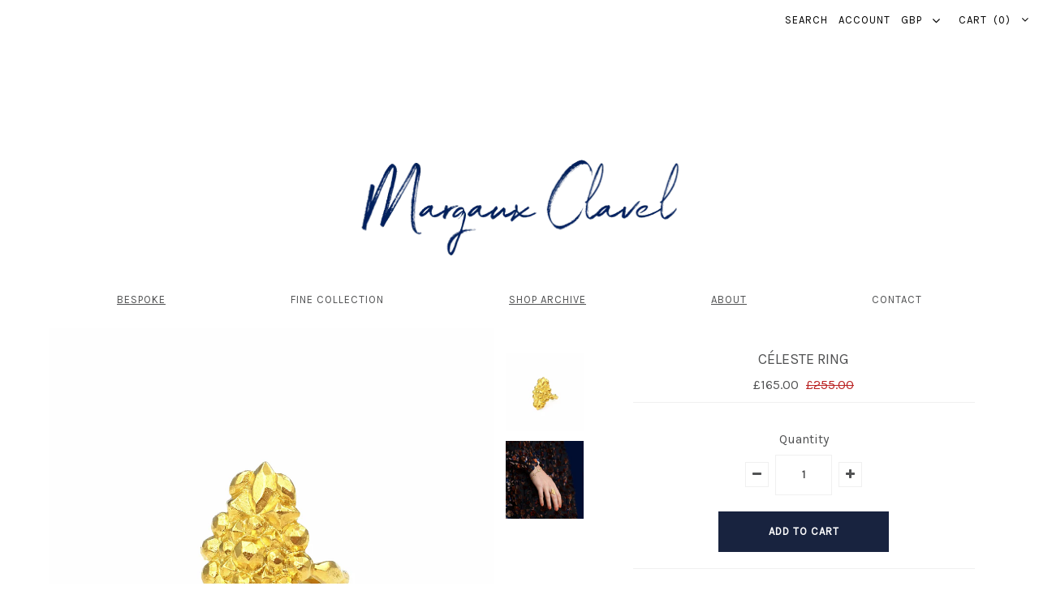

--- FILE ---
content_type: text/html; charset=utf-8
request_url: https://margauxclavel.com/products/celeste-ring
body_size: 19319
content:
<!DOCTYPE html>
<!--[if lt IE 7 ]><html class="ie ie6" lang="en"> <![endif]-->
<!--[if IE 7 ]><html class="ie ie7" lang="en"> <![endif]-->
<!--[if IE 8 ]><html class="ie ie8" lang="en"> <![endif]-->
<!--[if (gte IE 9)|!(IE)]><!--><html lang="en"> <!--<![endif]-->
<head>
  <!-- Global site tag (gtag.js) - Google Analytics -->
<script async src="https://www.googletagmanager.com/gtag/js?id=UA-140303126-1"></script>
<script>
  window.dataLayer = window.dataLayer || [];
  function gtag(){dataLayer.push(arguments);}
  gtag('js', new Date());

  gtag('config', 'UA-140303126-1');
</script>

<meta name="google-site-verification" content="d5Rwr6TVaQHAMhrjI---Yzt098a8EoFxx7wPLltRY8Y" />

  <meta charset="utf-8" />

  <!-- Basic Page Needs
================================================== -->

  <title>
    Céleste Ring &ndash; Margaux Clavel
  </title>
  
  <meta name="description" content="The Céleste Ring is the statement shield ring that will take you from day to night. Beautifully textured and tactile, its facets nicely catch the light. Its size gives it a really beautiful presence, and this drop of gold resting on your finger will feel comforting, protecting and warm. It is also very comfortable to w" />
  
  <link rel="canonical" href="https://margauxclavel.com/products/celeste-ring" />


  <!-- CSS
================================================== -->

  
  


  

  
  


  


  

  
    <link href='//fonts.googleapis.com/css?family=Karla' rel='stylesheet' type='text/css'>
  

  
  

  
  

  
  


  

  
  

  
  

  
    <link href='//fonts.googleapis.com/css?family=Nunito:300' rel='stylesheet' type='text/css'>
  

  
  

  
  

  
  

  
  

  
  

  
  

  
  

  
  
    <link href='https://fonts.googleapis.com/css?family=Work+Sans:400,300,200,100,500,700,600' rel='stylesheet' type='text/css'>
  


  

    
    



  <link href="//margauxclavel.com/cdn/shop/t/18/assets/stylesheet.css?v=134542859650055122851702335847" rel="stylesheet" type="text/css" media="all" />
  <link href="//margauxclavel.com/cdn/shop/t/18/assets/custom.css?v=159472303983674477601511638121" rel="stylesheet" type="text/css" media="all" />
  <link href="//margauxclavel.com/cdn/shop/t/18/assets/font-awesome.css?v=56740405129602268521511638108" rel="stylesheet" type="text/css" media="all" />
  <link href="//margauxclavel.com/cdn/shop/t/18/assets/queries.css?v=86896009071974731791511638122" rel="stylesheet" type="text/css" media="all" />

  <!--[if IE 8 ]><link href="//margauxclavel.com/cdn/shop/t/18/assets/ie8.css?v=95700288193283352491511638121" rel="stylesheet" type="text/css" media="all" /><![endif]-->

  <!--[if IE 7]>
<link href="//margauxclavel.com/cdn/shop/t/18/assets/font-awesome-ie7.css?v=111952797986497000111511638108" rel="stylesheet" type="text/css" media="all" />
<![endif]-->

  <!-- JS
================================================== -->


  <script type="text/javascript" src="//ajax.googleapis.com/ajax/libs/jquery/1.9.1/jquery.min.js"></script>

  <script src="//margauxclavel.com/cdn/shop/t/18/assets/theme.js?v=28615424790229070271689607203" type="text/javascript"></script>
  <script src="//margauxclavel.com/cdn/shopifycloud/storefront/assets/themes_support/option_selection-b017cd28.js" type="text/javascript"></script>
  <script src="//margauxclavel.com/cdn/shop/t/18/assets/jquery.cookie.js?v=17828251530371303061511638112" type="text/javascript"></script>
  <script src="//margauxclavel.com/cdn/shop/t/18/assets/handlebars.js?v=145461055731307658311511638110" type="text/javascript"></script>
  <script src="//margauxclavel.com/cdn/shop/t/18/assets/api.js?v=108513540937963795951511638103" type="text/javascript"></script>
  <script src="//margauxclavel.com/cdn/shop/t/18/assets/select.js?v=120738907725164342901511638118" type="text/javascript"></script>
  <script src="//margauxclavel.com/cdn/shop/t/18/assets/jquery.easing.1.3.js?v=27577153982462368941511638112" type="text/javascript"></script>
  <script src="//margauxclavel.com/cdn/shop/t/18/assets/jquery.placeholder.js?v=150477182848718828971511638113" type="text/javascript"></script>
  <script src="//margauxclavel.com/cdn/shop/t/18/assets/modernizr.custom.js?v=45854973270124725641511638114" type="text/javascript"></script>
  <script src="//margauxclavel.com/cdn/shop/t/18/assets/jquery.fancybox.js?v=24135094130148834741511638113" type="text/javascript"></script>
  <script src="//margauxclavel.com/cdn/shop/t/18/assets/jquery.mousewheel-3.0.6.pack.js?v=51647933063221024201511638113" type="text/javascript"></script>
  <script src="//margauxclavel.com/cdn/shop/t/18/assets/jquery.dlmenu.js?v=175695220458763725611511638112" type="text/javascript"></script>
  <script src="//margauxclavel.com/cdn/shop/t/18/assets/jquery.flexslider.js?v=105616106368215232771511638113" type="text/javascript"></script>
  <script src="//margauxclavel.com/cdn/shop/t/18/assets/wow.js?v=69792710777446479561511638120" type="text/javascript"></script>

  <script>
    new WOW().init();
  </script>


  
  <script src="//margauxclavel.com/cdn/shop/t/18/assets/jquery.bxslider.js?v=120978460450183920691511638112" type="text/javascript"></script>
  <script src="//margauxclavel.com/cdn/shop/t/18/assets/jquery.elevateZoom-2.5.5.min.js?v=44667287051798421191511638112" type="text/javascript"></script>
  
  


  <!--[if lt IE 9]>
<script src="//html5shim.googlecode.com/svn/trunk/html5.js"></script>
<![endif]-->

  <meta name="viewport" content="width=device-width, initial-scale=1, maximum-scale=1">

  <!-- Favicons
================================================== -->

  <link rel="shortcut icon" href="//margauxclavel.com/cdn/shop/t/18/assets/favicon.png?v=32088294364579578761598437278">

  

  <script>window.performance && window.performance.mark && window.performance.mark('shopify.content_for_header.start');</script><meta id="shopify-digital-wallet" name="shopify-digital-wallet" content="/10691170/digital_wallets/dialog">
<meta name="shopify-checkout-api-token" content="02297921b33f3f44af9e427801997323">
<meta id="in-context-paypal-metadata" data-shop-id="10691170" data-venmo-supported="false" data-environment="production" data-locale="en_US" data-paypal-v4="true" data-currency="GBP">
<link rel="alternate" type="application/json+oembed" href="https://margauxclavel.com/products/celeste-ring.oembed">
<script async="async" src="/checkouts/internal/preloads.js?locale=en-GB"></script>
<link rel="preconnect" href="https://shop.app" crossorigin="anonymous">
<script async="async" src="https://shop.app/checkouts/internal/preloads.js?locale=en-GB&shop_id=10691170" crossorigin="anonymous"></script>
<script id="apple-pay-shop-capabilities" type="application/json">{"shopId":10691170,"countryCode":"GB","currencyCode":"GBP","merchantCapabilities":["supports3DS"],"merchantId":"gid:\/\/shopify\/Shop\/10691170","merchantName":"Margaux Clavel","requiredBillingContactFields":["postalAddress","email"],"requiredShippingContactFields":["postalAddress","email"],"shippingType":"shipping","supportedNetworks":["visa","maestro","masterCard","amex","discover","elo"],"total":{"type":"pending","label":"Margaux Clavel","amount":"1.00"},"shopifyPaymentsEnabled":true,"supportsSubscriptions":true}</script>
<script id="shopify-features" type="application/json">{"accessToken":"02297921b33f3f44af9e427801997323","betas":["rich-media-storefront-analytics"],"domain":"margauxclavel.com","predictiveSearch":true,"shopId":10691170,"locale":"en"}</script>
<script>var Shopify = Shopify || {};
Shopify.shop = "wwan1.myshopify.com";
Shopify.locale = "en";
Shopify.currency = {"active":"GBP","rate":"1.0"};
Shopify.country = "GB";
Shopify.theme = {"name":"Homepage design - background picture","id":6694764573,"schema_name":null,"schema_version":null,"theme_store_id":null,"role":"main"};
Shopify.theme.handle = "null";
Shopify.theme.style = {"id":null,"handle":null};
Shopify.cdnHost = "margauxclavel.com/cdn";
Shopify.routes = Shopify.routes || {};
Shopify.routes.root = "/";</script>
<script type="module">!function(o){(o.Shopify=o.Shopify||{}).modules=!0}(window);</script>
<script>!function(o){function n(){var o=[];function n(){o.push(Array.prototype.slice.apply(arguments))}return n.q=o,n}var t=o.Shopify=o.Shopify||{};t.loadFeatures=n(),t.autoloadFeatures=n()}(window);</script>
<script>
  window.ShopifyPay = window.ShopifyPay || {};
  window.ShopifyPay.apiHost = "shop.app\/pay";
  window.ShopifyPay.redirectState = null;
</script>
<script id="shop-js-analytics" type="application/json">{"pageType":"product"}</script>
<script defer="defer" async type="module" src="//margauxclavel.com/cdn/shopifycloud/shop-js/modules/v2/client.init-shop-cart-sync_BdyHc3Nr.en.esm.js"></script>
<script defer="defer" async type="module" src="//margauxclavel.com/cdn/shopifycloud/shop-js/modules/v2/chunk.common_Daul8nwZ.esm.js"></script>
<script type="module">
  await import("//margauxclavel.com/cdn/shopifycloud/shop-js/modules/v2/client.init-shop-cart-sync_BdyHc3Nr.en.esm.js");
await import("//margauxclavel.com/cdn/shopifycloud/shop-js/modules/v2/chunk.common_Daul8nwZ.esm.js");

  window.Shopify.SignInWithShop?.initShopCartSync?.({"fedCMEnabled":true,"windoidEnabled":true});

</script>
<script>
  window.Shopify = window.Shopify || {};
  if (!window.Shopify.featureAssets) window.Shopify.featureAssets = {};
  window.Shopify.featureAssets['shop-js'] = {"shop-cart-sync":["modules/v2/client.shop-cart-sync_QYOiDySF.en.esm.js","modules/v2/chunk.common_Daul8nwZ.esm.js"],"init-fed-cm":["modules/v2/client.init-fed-cm_DchLp9rc.en.esm.js","modules/v2/chunk.common_Daul8nwZ.esm.js"],"shop-button":["modules/v2/client.shop-button_OV7bAJc5.en.esm.js","modules/v2/chunk.common_Daul8nwZ.esm.js"],"init-windoid":["modules/v2/client.init-windoid_DwxFKQ8e.en.esm.js","modules/v2/chunk.common_Daul8nwZ.esm.js"],"shop-cash-offers":["modules/v2/client.shop-cash-offers_DWtL6Bq3.en.esm.js","modules/v2/chunk.common_Daul8nwZ.esm.js","modules/v2/chunk.modal_CQq8HTM6.esm.js"],"shop-toast-manager":["modules/v2/client.shop-toast-manager_CX9r1SjA.en.esm.js","modules/v2/chunk.common_Daul8nwZ.esm.js"],"init-shop-email-lookup-coordinator":["modules/v2/client.init-shop-email-lookup-coordinator_UhKnw74l.en.esm.js","modules/v2/chunk.common_Daul8nwZ.esm.js"],"pay-button":["modules/v2/client.pay-button_DzxNnLDY.en.esm.js","modules/v2/chunk.common_Daul8nwZ.esm.js"],"avatar":["modules/v2/client.avatar_BTnouDA3.en.esm.js"],"init-shop-cart-sync":["modules/v2/client.init-shop-cart-sync_BdyHc3Nr.en.esm.js","modules/v2/chunk.common_Daul8nwZ.esm.js"],"shop-login-button":["modules/v2/client.shop-login-button_D8B466_1.en.esm.js","modules/v2/chunk.common_Daul8nwZ.esm.js","modules/v2/chunk.modal_CQq8HTM6.esm.js"],"init-customer-accounts-sign-up":["modules/v2/client.init-customer-accounts-sign-up_C8fpPm4i.en.esm.js","modules/v2/client.shop-login-button_D8B466_1.en.esm.js","modules/v2/chunk.common_Daul8nwZ.esm.js","modules/v2/chunk.modal_CQq8HTM6.esm.js"],"init-shop-for-new-customer-accounts":["modules/v2/client.init-shop-for-new-customer-accounts_CVTO0Ztu.en.esm.js","modules/v2/client.shop-login-button_D8B466_1.en.esm.js","modules/v2/chunk.common_Daul8nwZ.esm.js","modules/v2/chunk.modal_CQq8HTM6.esm.js"],"init-customer-accounts":["modules/v2/client.init-customer-accounts_dRgKMfrE.en.esm.js","modules/v2/client.shop-login-button_D8B466_1.en.esm.js","modules/v2/chunk.common_Daul8nwZ.esm.js","modules/v2/chunk.modal_CQq8HTM6.esm.js"],"shop-follow-button":["modules/v2/client.shop-follow-button_CkZpjEct.en.esm.js","modules/v2/chunk.common_Daul8nwZ.esm.js","modules/v2/chunk.modal_CQq8HTM6.esm.js"],"lead-capture":["modules/v2/client.lead-capture_BntHBhfp.en.esm.js","modules/v2/chunk.common_Daul8nwZ.esm.js","modules/v2/chunk.modal_CQq8HTM6.esm.js"],"checkout-modal":["modules/v2/client.checkout-modal_CfxcYbTm.en.esm.js","modules/v2/chunk.common_Daul8nwZ.esm.js","modules/v2/chunk.modal_CQq8HTM6.esm.js"],"shop-login":["modules/v2/client.shop-login_Da4GZ2H6.en.esm.js","modules/v2/chunk.common_Daul8nwZ.esm.js","modules/v2/chunk.modal_CQq8HTM6.esm.js"],"payment-terms":["modules/v2/client.payment-terms_MV4M3zvL.en.esm.js","modules/v2/chunk.common_Daul8nwZ.esm.js","modules/v2/chunk.modal_CQq8HTM6.esm.js"]};
</script>
<script id="__st">var __st={"a":10691170,"offset":0,"reqid":"d3a5af71-9774-4ea6-a115-f7a1115c20de-1769025794","pageurl":"margauxclavel.com\/products\/celeste-ring","u":"2baa5fff7804","p":"product","rtyp":"product","rid":313514065949};</script>
<script>window.ShopifyPaypalV4VisibilityTracking = true;</script>
<script id="captcha-bootstrap">!function(){'use strict';const t='contact',e='account',n='new_comment',o=[[t,t],['blogs',n],['comments',n],[t,'customer']],c=[[e,'customer_login'],[e,'guest_login'],[e,'recover_customer_password'],[e,'create_customer']],r=t=>t.map((([t,e])=>`form[action*='/${t}']:not([data-nocaptcha='true']) input[name='form_type'][value='${e}']`)).join(','),a=t=>()=>t?[...document.querySelectorAll(t)].map((t=>t.form)):[];function s(){const t=[...o],e=r(t);return a(e)}const i='password',u='form_key',d=['recaptcha-v3-token','g-recaptcha-response','h-captcha-response',i],f=()=>{try{return window.sessionStorage}catch{return}},m='__shopify_v',_=t=>t.elements[u];function p(t,e,n=!1){try{const o=window.sessionStorage,c=JSON.parse(o.getItem(e)),{data:r}=function(t){const{data:e,action:n}=t;return t[m]||n?{data:e,action:n}:{data:t,action:n}}(c);for(const[e,n]of Object.entries(r))t.elements[e]&&(t.elements[e].value=n);n&&o.removeItem(e)}catch(o){console.error('form repopulation failed',{error:o})}}const l='form_type',E='cptcha';function T(t){t.dataset[E]=!0}const w=window,h=w.document,L='Shopify',v='ce_forms',y='captcha';let A=!1;((t,e)=>{const n=(g='f06e6c50-85a8-45c8-87d0-21a2b65856fe',I='https://cdn.shopify.com/shopifycloud/storefront-forms-hcaptcha/ce_storefront_forms_captcha_hcaptcha.v1.5.2.iife.js',D={infoText:'Protected by hCaptcha',privacyText:'Privacy',termsText:'Terms'},(t,e,n)=>{const o=w[L][v],c=o.bindForm;if(c)return c(t,g,e,D).then(n);var r;o.q.push([[t,g,e,D],n]),r=I,A||(h.body.append(Object.assign(h.createElement('script'),{id:'captcha-provider',async:!0,src:r})),A=!0)});var g,I,D;w[L]=w[L]||{},w[L][v]=w[L][v]||{},w[L][v].q=[],w[L][y]=w[L][y]||{},w[L][y].protect=function(t,e){n(t,void 0,e),T(t)},Object.freeze(w[L][y]),function(t,e,n,w,h,L){const[v,y,A,g]=function(t,e,n){const i=e?o:[],u=t?c:[],d=[...i,...u],f=r(d),m=r(i),_=r(d.filter((([t,e])=>n.includes(e))));return[a(f),a(m),a(_),s()]}(w,h,L),I=t=>{const e=t.target;return e instanceof HTMLFormElement?e:e&&e.form},D=t=>v().includes(t);t.addEventListener('submit',(t=>{const e=I(t);if(!e)return;const n=D(e)&&!e.dataset.hcaptchaBound&&!e.dataset.recaptchaBound,o=_(e),c=g().includes(e)&&(!o||!o.value);(n||c)&&t.preventDefault(),c&&!n&&(function(t){try{if(!f())return;!function(t){const e=f();if(!e)return;const n=_(t);if(!n)return;const o=n.value;o&&e.removeItem(o)}(t);const e=Array.from(Array(32),(()=>Math.random().toString(36)[2])).join('');!function(t,e){_(t)||t.append(Object.assign(document.createElement('input'),{type:'hidden',name:u})),t.elements[u].value=e}(t,e),function(t,e){const n=f();if(!n)return;const o=[...t.querySelectorAll(`input[type='${i}']`)].map((({name:t})=>t)),c=[...d,...o],r={};for(const[a,s]of new FormData(t).entries())c.includes(a)||(r[a]=s);n.setItem(e,JSON.stringify({[m]:1,action:t.action,data:r}))}(t,e)}catch(e){console.error('failed to persist form',e)}}(e),e.submit())}));const S=(t,e)=>{t&&!t.dataset[E]&&(n(t,e.some((e=>e===t))),T(t))};for(const o of['focusin','change'])t.addEventListener(o,(t=>{const e=I(t);D(e)&&S(e,y())}));const B=e.get('form_key'),M=e.get(l),P=B&&M;t.addEventListener('DOMContentLoaded',(()=>{const t=y();if(P)for(const e of t)e.elements[l].value===M&&p(e,B);[...new Set([...A(),...v().filter((t=>'true'===t.dataset.shopifyCaptcha))])].forEach((e=>S(e,t)))}))}(h,new URLSearchParams(w.location.search),n,t,e,['guest_login'])})(!0,!0)}();</script>
<script integrity="sha256-4kQ18oKyAcykRKYeNunJcIwy7WH5gtpwJnB7kiuLZ1E=" data-source-attribution="shopify.loadfeatures" defer="defer" src="//margauxclavel.com/cdn/shopifycloud/storefront/assets/storefront/load_feature-a0a9edcb.js" crossorigin="anonymous"></script>
<script crossorigin="anonymous" defer="defer" src="//margauxclavel.com/cdn/shopifycloud/storefront/assets/shopify_pay/storefront-65b4c6d7.js?v=20250812"></script>
<script data-source-attribution="shopify.dynamic_checkout.dynamic.init">var Shopify=Shopify||{};Shopify.PaymentButton=Shopify.PaymentButton||{isStorefrontPortableWallets:!0,init:function(){window.Shopify.PaymentButton.init=function(){};var t=document.createElement("script");t.src="https://margauxclavel.com/cdn/shopifycloud/portable-wallets/latest/portable-wallets.en.js",t.type="module",document.head.appendChild(t)}};
</script>
<script data-source-attribution="shopify.dynamic_checkout.buyer_consent">
  function portableWalletsHideBuyerConsent(e){var t=document.getElementById("shopify-buyer-consent"),n=document.getElementById("shopify-subscription-policy-button");t&&n&&(t.classList.add("hidden"),t.setAttribute("aria-hidden","true"),n.removeEventListener("click",e))}function portableWalletsShowBuyerConsent(e){var t=document.getElementById("shopify-buyer-consent"),n=document.getElementById("shopify-subscription-policy-button");t&&n&&(t.classList.remove("hidden"),t.removeAttribute("aria-hidden"),n.addEventListener("click",e))}window.Shopify?.PaymentButton&&(window.Shopify.PaymentButton.hideBuyerConsent=portableWalletsHideBuyerConsent,window.Shopify.PaymentButton.showBuyerConsent=portableWalletsShowBuyerConsent);
</script>
<script data-source-attribution="shopify.dynamic_checkout.cart.bootstrap">document.addEventListener("DOMContentLoaded",(function(){function t(){return document.querySelector("shopify-accelerated-checkout-cart, shopify-accelerated-checkout")}if(t())Shopify.PaymentButton.init();else{new MutationObserver((function(e,n){t()&&(Shopify.PaymentButton.init(),n.disconnect())})).observe(document.body,{childList:!0,subtree:!0})}}));
</script>
<link id="shopify-accelerated-checkout-styles" rel="stylesheet" media="screen" href="https://margauxclavel.com/cdn/shopifycloud/portable-wallets/latest/accelerated-checkout-backwards-compat.css" crossorigin="anonymous">
<style id="shopify-accelerated-checkout-cart">
        #shopify-buyer-consent {
  margin-top: 1em;
  display: inline-block;
  width: 100%;
}

#shopify-buyer-consent.hidden {
  display: none;
}

#shopify-subscription-policy-button {
  background: none;
  border: none;
  padding: 0;
  text-decoration: underline;
  font-size: inherit;
  cursor: pointer;
}

#shopify-subscription-policy-button::before {
  box-shadow: none;
}

      </style>

<script>window.performance && window.performance.mark && window.performance.mark('shopify.content_for_header.end');</script>


  

  <script type="text/javascript">
    $(window).load(function() {
      $('.prod-image').matchHeight();

    });
  </script>

  <link rel="next" href="/next"/>
  <link rel="prev" href="/prev"/>

<link href="https://monorail-edge.shopifysvc.com" rel="dns-prefetch">
<script>(function(){if ("sendBeacon" in navigator && "performance" in window) {try {var session_token_from_headers = performance.getEntriesByType('navigation')[0].serverTiming.find(x => x.name == '_s').description;} catch {var session_token_from_headers = undefined;}var session_cookie_matches = document.cookie.match(/_shopify_s=([^;]*)/);var session_token_from_cookie = session_cookie_matches && session_cookie_matches.length === 2 ? session_cookie_matches[1] : "";var session_token = session_token_from_headers || session_token_from_cookie || "";function handle_abandonment_event(e) {var entries = performance.getEntries().filter(function(entry) {return /monorail-edge.shopifysvc.com/.test(entry.name);});if (!window.abandonment_tracked && entries.length === 0) {window.abandonment_tracked = true;var currentMs = Date.now();var navigation_start = performance.timing.navigationStart;var payload = {shop_id: 10691170,url: window.location.href,navigation_start,duration: currentMs - navigation_start,session_token,page_type: "product"};window.navigator.sendBeacon("https://monorail-edge.shopifysvc.com/v1/produce", JSON.stringify({schema_id: "online_store_buyer_site_abandonment/1.1",payload: payload,metadata: {event_created_at_ms: currentMs,event_sent_at_ms: currentMs}}));}}window.addEventListener('pagehide', handle_abandonment_event);}}());</script>
<script id="web-pixels-manager-setup">(function e(e,d,r,n,o){if(void 0===o&&(o={}),!Boolean(null===(a=null===(i=window.Shopify)||void 0===i?void 0:i.analytics)||void 0===a?void 0:a.replayQueue)){var i,a;window.Shopify=window.Shopify||{};var t=window.Shopify;t.analytics=t.analytics||{};var s=t.analytics;s.replayQueue=[],s.publish=function(e,d,r){return s.replayQueue.push([e,d,r]),!0};try{self.performance.mark("wpm:start")}catch(e){}var l=function(){var e={modern:/Edge?\/(1{2}[4-9]|1[2-9]\d|[2-9]\d{2}|\d{4,})\.\d+(\.\d+|)|Firefox\/(1{2}[4-9]|1[2-9]\d|[2-9]\d{2}|\d{4,})\.\d+(\.\d+|)|Chrom(ium|e)\/(9{2}|\d{3,})\.\d+(\.\d+|)|(Maci|X1{2}).+ Version\/(15\.\d+|(1[6-9]|[2-9]\d|\d{3,})\.\d+)([,.]\d+|)( \(\w+\)|)( Mobile\/\w+|) Safari\/|Chrome.+OPR\/(9{2}|\d{3,})\.\d+\.\d+|(CPU[ +]OS|iPhone[ +]OS|CPU[ +]iPhone|CPU IPhone OS|CPU iPad OS)[ +]+(15[._]\d+|(1[6-9]|[2-9]\d|\d{3,})[._]\d+)([._]\d+|)|Android:?[ /-](13[3-9]|1[4-9]\d|[2-9]\d{2}|\d{4,})(\.\d+|)(\.\d+|)|Android.+Firefox\/(13[5-9]|1[4-9]\d|[2-9]\d{2}|\d{4,})\.\d+(\.\d+|)|Android.+Chrom(ium|e)\/(13[3-9]|1[4-9]\d|[2-9]\d{2}|\d{4,})\.\d+(\.\d+|)|SamsungBrowser\/([2-9]\d|\d{3,})\.\d+/,legacy:/Edge?\/(1[6-9]|[2-9]\d|\d{3,})\.\d+(\.\d+|)|Firefox\/(5[4-9]|[6-9]\d|\d{3,})\.\d+(\.\d+|)|Chrom(ium|e)\/(5[1-9]|[6-9]\d|\d{3,})\.\d+(\.\d+|)([\d.]+$|.*Safari\/(?![\d.]+ Edge\/[\d.]+$))|(Maci|X1{2}).+ Version\/(10\.\d+|(1[1-9]|[2-9]\d|\d{3,})\.\d+)([,.]\d+|)( \(\w+\)|)( Mobile\/\w+|) Safari\/|Chrome.+OPR\/(3[89]|[4-9]\d|\d{3,})\.\d+\.\d+|(CPU[ +]OS|iPhone[ +]OS|CPU[ +]iPhone|CPU IPhone OS|CPU iPad OS)[ +]+(10[._]\d+|(1[1-9]|[2-9]\d|\d{3,})[._]\d+)([._]\d+|)|Android:?[ /-](13[3-9]|1[4-9]\d|[2-9]\d{2}|\d{4,})(\.\d+|)(\.\d+|)|Mobile Safari.+OPR\/([89]\d|\d{3,})\.\d+\.\d+|Android.+Firefox\/(13[5-9]|1[4-9]\d|[2-9]\d{2}|\d{4,})\.\d+(\.\d+|)|Android.+Chrom(ium|e)\/(13[3-9]|1[4-9]\d|[2-9]\d{2}|\d{4,})\.\d+(\.\d+|)|Android.+(UC? ?Browser|UCWEB|U3)[ /]?(15\.([5-9]|\d{2,})|(1[6-9]|[2-9]\d|\d{3,})\.\d+)\.\d+|SamsungBrowser\/(5\.\d+|([6-9]|\d{2,})\.\d+)|Android.+MQ{2}Browser\/(14(\.(9|\d{2,})|)|(1[5-9]|[2-9]\d|\d{3,})(\.\d+|))(\.\d+|)|K[Aa][Ii]OS\/(3\.\d+|([4-9]|\d{2,})\.\d+)(\.\d+|)/},d=e.modern,r=e.legacy,n=navigator.userAgent;return n.match(d)?"modern":n.match(r)?"legacy":"unknown"}(),u="modern"===l?"modern":"legacy",c=(null!=n?n:{modern:"",legacy:""})[u],f=function(e){return[e.baseUrl,"/wpm","/b",e.hashVersion,"modern"===e.buildTarget?"m":"l",".js"].join("")}({baseUrl:d,hashVersion:r,buildTarget:u}),m=function(e){var d=e.version,r=e.bundleTarget,n=e.surface,o=e.pageUrl,i=e.monorailEndpoint;return{emit:function(e){var a=e.status,t=e.errorMsg,s=(new Date).getTime(),l=JSON.stringify({metadata:{event_sent_at_ms:s},events:[{schema_id:"web_pixels_manager_load/3.1",payload:{version:d,bundle_target:r,page_url:o,status:a,surface:n,error_msg:t},metadata:{event_created_at_ms:s}}]});if(!i)return console&&console.warn&&console.warn("[Web Pixels Manager] No Monorail endpoint provided, skipping logging."),!1;try{return self.navigator.sendBeacon.bind(self.navigator)(i,l)}catch(e){}var u=new XMLHttpRequest;try{return u.open("POST",i,!0),u.setRequestHeader("Content-Type","text/plain"),u.send(l),!0}catch(e){return console&&console.warn&&console.warn("[Web Pixels Manager] Got an unhandled error while logging to Monorail."),!1}}}}({version:r,bundleTarget:l,surface:e.surface,pageUrl:self.location.href,monorailEndpoint:e.monorailEndpoint});try{o.browserTarget=l,function(e){var d=e.src,r=e.async,n=void 0===r||r,o=e.onload,i=e.onerror,a=e.sri,t=e.scriptDataAttributes,s=void 0===t?{}:t,l=document.createElement("script"),u=document.querySelector("head"),c=document.querySelector("body");if(l.async=n,l.src=d,a&&(l.integrity=a,l.crossOrigin="anonymous"),s)for(var f in s)if(Object.prototype.hasOwnProperty.call(s,f))try{l.dataset[f]=s[f]}catch(e){}if(o&&l.addEventListener("load",o),i&&l.addEventListener("error",i),u)u.appendChild(l);else{if(!c)throw new Error("Did not find a head or body element to append the script");c.appendChild(l)}}({src:f,async:!0,onload:function(){if(!function(){var e,d;return Boolean(null===(d=null===(e=window.Shopify)||void 0===e?void 0:e.analytics)||void 0===d?void 0:d.initialized)}()){var d=window.webPixelsManager.init(e)||void 0;if(d){var r=window.Shopify.analytics;r.replayQueue.forEach((function(e){var r=e[0],n=e[1],o=e[2];d.publishCustomEvent(r,n,o)})),r.replayQueue=[],r.publish=d.publishCustomEvent,r.visitor=d.visitor,r.initialized=!0}}},onerror:function(){return m.emit({status:"failed",errorMsg:"".concat(f," has failed to load")})},sri:function(e){var d=/^sha384-[A-Za-z0-9+/=]+$/;return"string"==typeof e&&d.test(e)}(c)?c:"",scriptDataAttributes:o}),m.emit({status:"loading"})}catch(e){m.emit({status:"failed",errorMsg:(null==e?void 0:e.message)||"Unknown error"})}}})({shopId: 10691170,storefrontBaseUrl: "https://margauxclavel.com",extensionsBaseUrl: "https://extensions.shopifycdn.com/cdn/shopifycloud/web-pixels-manager",monorailEndpoint: "https://monorail-edge.shopifysvc.com/unstable/produce_batch",surface: "storefront-renderer",enabledBetaFlags: ["2dca8a86"],webPixelsConfigList: [{"id":"165412966","configuration":"{\"pixel_id\":\"773007803632694\",\"pixel_type\":\"facebook_pixel\",\"metaapp_system_user_token\":\"-\"}","eventPayloadVersion":"v1","runtimeContext":"OPEN","scriptVersion":"ca16bc87fe92b6042fbaa3acc2fbdaa6","type":"APP","apiClientId":2329312,"privacyPurposes":["ANALYTICS","MARKETING","SALE_OF_DATA"],"dataSharingAdjustments":{"protectedCustomerApprovalScopes":["read_customer_address","read_customer_email","read_customer_name","read_customer_personal_data","read_customer_phone"]}},{"id":"shopify-app-pixel","configuration":"{}","eventPayloadVersion":"v1","runtimeContext":"STRICT","scriptVersion":"0450","apiClientId":"shopify-pixel","type":"APP","privacyPurposes":["ANALYTICS","MARKETING"]},{"id":"shopify-custom-pixel","eventPayloadVersion":"v1","runtimeContext":"LAX","scriptVersion":"0450","apiClientId":"shopify-pixel","type":"CUSTOM","privacyPurposes":["ANALYTICS","MARKETING"]}],isMerchantRequest: false,initData: {"shop":{"name":"Margaux Clavel","paymentSettings":{"currencyCode":"GBP"},"myshopifyDomain":"wwan1.myshopify.com","countryCode":"GB","storefrontUrl":"https:\/\/margauxclavel.com"},"customer":null,"cart":null,"checkout":null,"productVariants":[{"price":{"amount":165.0,"currencyCode":"GBP"},"product":{"title":"Céleste Ring","vendor":"wwan1","id":"313514065949","untranslatedTitle":"Céleste Ring","url":"\/products\/celeste-ring","type":"ring"},"id":"4675686334493","image":{"src":"\/\/margauxclavel.com\/cdn\/shop\/products\/Celeste_Ring.jpg?v=1511795123"},"sku":"","title":"Default Title","untranslatedTitle":"Default Title"}],"purchasingCompany":null},},"https://margauxclavel.com/cdn","fcfee988w5aeb613cpc8e4bc33m6693e112",{"modern":"","legacy":""},{"shopId":"10691170","storefrontBaseUrl":"https:\/\/margauxclavel.com","extensionBaseUrl":"https:\/\/extensions.shopifycdn.com\/cdn\/shopifycloud\/web-pixels-manager","surface":"storefront-renderer","enabledBetaFlags":"[\"2dca8a86\"]","isMerchantRequest":"false","hashVersion":"fcfee988w5aeb613cpc8e4bc33m6693e112","publish":"custom","events":"[[\"page_viewed\",{}],[\"product_viewed\",{\"productVariant\":{\"price\":{\"amount\":165.0,\"currencyCode\":\"GBP\"},\"product\":{\"title\":\"Céleste Ring\",\"vendor\":\"wwan1\",\"id\":\"313514065949\",\"untranslatedTitle\":\"Céleste Ring\",\"url\":\"\/products\/celeste-ring\",\"type\":\"ring\"},\"id\":\"4675686334493\",\"image\":{\"src\":\"\/\/margauxclavel.com\/cdn\/shop\/products\/Celeste_Ring.jpg?v=1511795123\"},\"sku\":\"\",\"title\":\"Default Title\",\"untranslatedTitle\":\"Default Title\"}}]]"});</script><script>
  window.ShopifyAnalytics = window.ShopifyAnalytics || {};
  window.ShopifyAnalytics.meta = window.ShopifyAnalytics.meta || {};
  window.ShopifyAnalytics.meta.currency = 'GBP';
  var meta = {"product":{"id":313514065949,"gid":"gid:\/\/shopify\/Product\/313514065949","vendor":"wwan1","type":"ring","handle":"celeste-ring","variants":[{"id":4675686334493,"price":16500,"name":"Céleste Ring","public_title":null,"sku":""}],"remote":false},"page":{"pageType":"product","resourceType":"product","resourceId":313514065949,"requestId":"d3a5af71-9774-4ea6-a115-f7a1115c20de-1769025794"}};
  for (var attr in meta) {
    window.ShopifyAnalytics.meta[attr] = meta[attr];
  }
</script>
<script class="analytics">
  (function () {
    var customDocumentWrite = function(content) {
      var jquery = null;

      if (window.jQuery) {
        jquery = window.jQuery;
      } else if (window.Checkout && window.Checkout.$) {
        jquery = window.Checkout.$;
      }

      if (jquery) {
        jquery('body').append(content);
      }
    };

    var hasLoggedConversion = function(token) {
      if (token) {
        return document.cookie.indexOf('loggedConversion=' + token) !== -1;
      }
      return false;
    }

    var setCookieIfConversion = function(token) {
      if (token) {
        var twoMonthsFromNow = new Date(Date.now());
        twoMonthsFromNow.setMonth(twoMonthsFromNow.getMonth() + 2);

        document.cookie = 'loggedConversion=' + token + '; expires=' + twoMonthsFromNow;
      }
    }

    var trekkie = window.ShopifyAnalytics.lib = window.trekkie = window.trekkie || [];
    if (trekkie.integrations) {
      return;
    }
    trekkie.methods = [
      'identify',
      'page',
      'ready',
      'track',
      'trackForm',
      'trackLink'
    ];
    trekkie.factory = function(method) {
      return function() {
        var args = Array.prototype.slice.call(arguments);
        args.unshift(method);
        trekkie.push(args);
        return trekkie;
      };
    };
    for (var i = 0; i < trekkie.methods.length; i++) {
      var key = trekkie.methods[i];
      trekkie[key] = trekkie.factory(key);
    }
    trekkie.load = function(config) {
      trekkie.config = config || {};
      trekkie.config.initialDocumentCookie = document.cookie;
      var first = document.getElementsByTagName('script')[0];
      var script = document.createElement('script');
      script.type = 'text/javascript';
      script.onerror = function(e) {
        var scriptFallback = document.createElement('script');
        scriptFallback.type = 'text/javascript';
        scriptFallback.onerror = function(error) {
                var Monorail = {
      produce: function produce(monorailDomain, schemaId, payload) {
        var currentMs = new Date().getTime();
        var event = {
          schema_id: schemaId,
          payload: payload,
          metadata: {
            event_created_at_ms: currentMs,
            event_sent_at_ms: currentMs
          }
        };
        return Monorail.sendRequest("https://" + monorailDomain + "/v1/produce", JSON.stringify(event));
      },
      sendRequest: function sendRequest(endpointUrl, payload) {
        // Try the sendBeacon API
        if (window && window.navigator && typeof window.navigator.sendBeacon === 'function' && typeof window.Blob === 'function' && !Monorail.isIos12()) {
          var blobData = new window.Blob([payload], {
            type: 'text/plain'
          });

          if (window.navigator.sendBeacon(endpointUrl, blobData)) {
            return true;
          } // sendBeacon was not successful

        } // XHR beacon

        var xhr = new XMLHttpRequest();

        try {
          xhr.open('POST', endpointUrl);
          xhr.setRequestHeader('Content-Type', 'text/plain');
          xhr.send(payload);
        } catch (e) {
          console.log(e);
        }

        return false;
      },
      isIos12: function isIos12() {
        return window.navigator.userAgent.lastIndexOf('iPhone; CPU iPhone OS 12_') !== -1 || window.navigator.userAgent.lastIndexOf('iPad; CPU OS 12_') !== -1;
      }
    };
    Monorail.produce('monorail-edge.shopifysvc.com',
      'trekkie_storefront_load_errors/1.1',
      {shop_id: 10691170,
      theme_id: 6694764573,
      app_name: "storefront",
      context_url: window.location.href,
      source_url: "//margauxclavel.com/cdn/s/trekkie.storefront.cd680fe47e6c39ca5d5df5f0a32d569bc48c0f27.min.js"});

        };
        scriptFallback.async = true;
        scriptFallback.src = '//margauxclavel.com/cdn/s/trekkie.storefront.cd680fe47e6c39ca5d5df5f0a32d569bc48c0f27.min.js';
        first.parentNode.insertBefore(scriptFallback, first);
      };
      script.async = true;
      script.src = '//margauxclavel.com/cdn/s/trekkie.storefront.cd680fe47e6c39ca5d5df5f0a32d569bc48c0f27.min.js';
      first.parentNode.insertBefore(script, first);
    };
    trekkie.load(
      {"Trekkie":{"appName":"storefront","development":false,"defaultAttributes":{"shopId":10691170,"isMerchantRequest":null,"themeId":6694764573,"themeCityHash":"5893702390962194855","contentLanguage":"en","currency":"GBP","eventMetadataId":"9951ac20-9ec7-4865-9527-245ddc7c3839"},"isServerSideCookieWritingEnabled":true,"monorailRegion":"shop_domain","enabledBetaFlags":["65f19447"]},"Session Attribution":{},"S2S":{"facebookCapiEnabled":true,"source":"trekkie-storefront-renderer","apiClientId":580111}}
    );

    var loaded = false;
    trekkie.ready(function() {
      if (loaded) return;
      loaded = true;

      window.ShopifyAnalytics.lib = window.trekkie;

      var originalDocumentWrite = document.write;
      document.write = customDocumentWrite;
      try { window.ShopifyAnalytics.merchantGoogleAnalytics.call(this); } catch(error) {};
      document.write = originalDocumentWrite;

      window.ShopifyAnalytics.lib.page(null,{"pageType":"product","resourceType":"product","resourceId":313514065949,"requestId":"d3a5af71-9774-4ea6-a115-f7a1115c20de-1769025794","shopifyEmitted":true});

      var match = window.location.pathname.match(/checkouts\/(.+)\/(thank_you|post_purchase)/)
      var token = match? match[1]: undefined;
      if (!hasLoggedConversion(token)) {
        setCookieIfConversion(token);
        window.ShopifyAnalytics.lib.track("Viewed Product",{"currency":"GBP","variantId":4675686334493,"productId":313514065949,"productGid":"gid:\/\/shopify\/Product\/313514065949","name":"Céleste Ring","price":"165.00","sku":"","brand":"wwan1","variant":null,"category":"ring","nonInteraction":true,"remote":false},undefined,undefined,{"shopifyEmitted":true});
      window.ShopifyAnalytics.lib.track("monorail:\/\/trekkie_storefront_viewed_product\/1.1",{"currency":"GBP","variantId":4675686334493,"productId":313514065949,"productGid":"gid:\/\/shopify\/Product\/313514065949","name":"Céleste Ring","price":"165.00","sku":"","brand":"wwan1","variant":null,"category":"ring","nonInteraction":true,"remote":false,"referer":"https:\/\/margauxclavel.com\/products\/celeste-ring"});
      }
    });


        var eventsListenerScript = document.createElement('script');
        eventsListenerScript.async = true;
        eventsListenerScript.src = "//margauxclavel.com/cdn/shopifycloud/storefront/assets/shop_events_listener-3da45d37.js";
        document.getElementsByTagName('head')[0].appendChild(eventsListenerScript);

})();</script>
<script
  defer
  src="https://margauxclavel.com/cdn/shopifycloud/perf-kit/shopify-perf-kit-3.0.4.min.js"
  data-application="storefront-renderer"
  data-shop-id="10691170"
  data-render-region="gcp-us-east1"
  data-page-type="product"
  data-theme-instance-id="6694764573"
  data-theme-name=""
  data-theme-version=""
  data-monorail-region="shop_domain"
  data-resource-timing-sampling-rate="10"
  data-shs="true"
  data-shs-beacon="true"
  data-shs-export-with-fetch="true"
  data-shs-logs-sample-rate="1"
  data-shs-beacon-endpoint="https://margauxclavel.com/api/collect"
></script>
</head>


<body class="gridlock  product">

  <div id="dl-menu" class="dl-menuwrapper">
    <button class="dl-trigger"><i class="icon-align-justify"></i></button>
    <ul class="dl-menu">

      
      <li >
        <a href="/pages/bespoke" title="">Bespoke</a>
        
        
        <ul class="dl-submenu">
          
          <li><a href="/pages/bespoke">The Bespoke Journey</a>

            
            

          </li>
          
          <li><a href="/pages/testimonials">Testimonials</a>

            
            

          </li>
          
        </ul>
        
      </li>
      
      <li >
        <a href="/pages/fine-collection" title="">Fine Collection</a>
        
        
      </li>
      
      <li >
        <a href="#" title="">Shop Archive</a>
        
        
        <ul class="dl-submenu">
          
          <li><a href="/collections/rings">Rings</a>

            
            

          </li>
          
          <li><a href="/collections/earrings">Earrings</a>

            
            

          </li>
          
          <li><a href="/collections/necklaces">Necklaces</a>

            
            

          </li>
          
          <li><a href="/collections/bracelets">Bracelets</a>

            
            

          </li>
          
        </ul>
        
      </li>
      
      <li >
        <a href="/pages/about-us" title="">About</a>
        
        
        <ul class="dl-submenu">
          
          <li><a href="/pages/about-us">Story</a>

            
            

          </li>
          
          <li><a href="/pages/stockists">Stockists</a>

            
            

          </li>
          
          <li><a href="/pages/events">Events</a>

            
            

          </li>
          
        </ul>
        
      </li>
      
      <li >
        <a href="/pages/keep-in-touch" title="">Contact</a>
        
        
      </li>
      
    </ul>
  </div><!-- /dl-menuwrapper -->

  <script>
    $(function() {
      $( '#dl-menu' ).dlmenu({
        animationClasses : { classin : 'dl-animate-in-2', classout : 'dl-animate-out-2' }
      });
    });
  </script>

  <div class="page-wrap">

    <header>
      <div id="full" class="row">
        <ul id="social-icons" class="desktop-6 tablet-6 mobile-hide">
          
          
          
          
          
          
          
          
        </ul>

        

        <nav>
          <ul id="cart" class="desktop-12  tablet-3 mobile-3">

            <li class="seeks"><a id="inline" href="#search_popup" class="open_popup">SEARCH</a></li>
            <li class="seeks-mobile"><a href="/search">SEARCH</a></li>
            
            
            <li class="cust"><a href="/account/login">ACCOUNT</a></li>
            
            
            <li><select id="currencies" name="currencies">
  
  
  <option value="GBP" selected="selected">GBP</option>
  
    
    <option value="USD">USD</option>
    
  
    
    <option value="EUR">EUR</option>
    
  
</select>
<script>
 $('#currencies').selecter(); 
</script></li>
            <li class="cart-overview"><a href="/cart">CART&nbsp; <span id="item_count">(0)</span></a>
              <div id="crt">
                
<p class="empty-cart">
Your cart is currently empty.
</p>

                
              </div>
            </li>
          </ul>
        </nav>
      </div>
    </header>

    <div id="top-padded" class="row">
      <div id="logo" class="desktop-12 tablet-6 mobile-3">
        
        <a href="/"><img src="//margauxclavel.com/cdn/shop/t/18/assets/logo.png?v=30922589694133801931598437442" alt="Margaux Clavel" style="border: 0;"/></a>
        
      </div>
    </div>

    <ul id="main-nav" role="navigation"  class="desktop-12 tablet-3">
      
      




<li class="dropdown"><a href="/pages/bespoke" title="">Bespoke</a>

  <ul class="submenu">
    
    
    
    <li><a href="/pages/bespoke">The Bespoke Journey</a></li>
    

    
    
    
    <li><a href="/pages/testimonials">Testimonials</a></li>
    

    
  </ul>
</li>



      
      




<li><a href="/pages/fine-collection" title="">Fine Collection</a></li>


      
      




<li class="dropdown"><a href="#" title="">Shop Archive</a>

  <ul class="submenu">
    
    
    
    <li><a href="/collections/rings">Rings</a></li>
    

    
    
    
    <li><a href="/collections/earrings">Earrings</a></li>
    

    
    
    
    <li><a href="/collections/necklaces">Necklaces</a></li>
    

    
    
    
    <li><a href="/collections/bracelets">Bracelets</a></li>
    

    
  </ul>
</li>



      
      




<li class="dropdown"><a href="/pages/about-us" title="">About</a>

  <ul class="submenu">
    
    
    
    <li><a href="/pages/about-us">Story</a></li>
    

    
    
    
    <li><a href="/pages/stockists">Stockists</a></li>
    

    
    
    
    <li><a href="/pages/events">Events</a></li>
    

    
  </ul>
</li>



      
      




<li><a href="/pages/keep-in-touch" title="">Contact</a></li>


      
    </ul>

    <div class="clear"></div>


    
    <div id="content" class="row">
      
      
      
      <div itemscope itemtype="http://schema.org/Product" id="product-313514065949">

  <meta itemprop="url" content="https://margauxclavel.com/products/celeste-ring">
  <meta itemprop="image" content="//margauxclavel.com/cdn/shop/products/Celeste_Ring_grande.jpg?v=1511795123">

<!-- For Mobile -->
  <div id="mobile-product" class="desktop-12 tablet-6 mobile-3">
    <ul class="bxslider">
      
      <li><img data-image-id="" src="//margauxclavel.com/cdn/shop/products/Celeste_Ring_1024x1024.jpg?v=1511795123" alt=""></li>
      
      <li><img data-image-id="1341352247325" src="//margauxclavel.com/cdn/shop/products/Celeste_Ring_1024x1024.jpg?v=1511795123" alt="Céleste Ring"></li>
      
      <li><img data-image-id="29645529481318" src="//margauxclavel.com/cdn/shop/files/celestering_d9f4b83f-bcf3-4e77-aff1-eb14af3d9ded_1024x1024.jpg?v=1688834511" alt="Céleste Ring"></li>
      
    </ul>

    <div id="bx-pager" style="display: none">
      
      <a class="thumbnail" data-slide-index="1" data-image-id="1341352247325" href=""><img src="//margauxclavel.com/cdn/shop/products/Celeste_Ring_compact.jpg?v=1511795123" /></a>
      
      <a class="thumbnail" data-slide-index="2" data-image-id="29645529481318" href=""><img src="//margauxclavel.com/cdn/shop/files/celestering_d9f4b83f-bcf3-4e77-aff1-eb14af3d9ded_compact.jpg?v=1688834511" /></a>
      
    </div>

  </div>

  <!-- For Desktop -->

  <div id="product-photos" class="desktop-7 tablet-3 mobile-3">


    

    <div class="bigimage desktop-10 tablet-5">
      <img id="313514065949" src="//margauxclavel.com/cdn/shop/products/Celeste_Ring_1024x1024.jpg?v=1511795123" data-image-id="" data-zoom-image="//margauxclavel.com/cdn/shop/products/Celeste_Ring.jpg?v=1511795123" alt='' title="Céleste Ring"/>
    </div>

    <div id="313514065949-gallery" class="desktop-2 tablet-1">
      <div class="thumbnail-slider">
        
        <div class="slide">
          <a href="#" data-image="//margauxclavel.com/cdn/shop/products/Celeste_Ring_1024x1024.jpg?v=1511795123" data-image-id="1341352247325" data-zoom-image="//margauxclavel.com/cdn/shop/products/Celeste_Ring.jpg?v=1511795123">
            <img class="thumbnail" src="//margauxclavel.com/cdn/shop/products/Celeste_Ring_compact.jpg?v=1511795123" data-image-id="1341352247325" alt="Céleste Ring" data-image-id="1341352247325" />
          </a>
        </div>
        
        <div class="slide">
          <a href="#" data-image="//margauxclavel.com/cdn/shop/files/celestering_d9f4b83f-bcf3-4e77-aff1-eb14af3d9ded_1024x1024.jpg?v=1688834511" data-image-id="29645529481318" data-zoom-image="//margauxclavel.com/cdn/shop/files/celestering_d9f4b83f-bcf3-4e77-aff1-eb14af3d9ded.jpg?v=1688834511">
            <img class="thumbnail" src="//margauxclavel.com/cdn/shop/files/celestering_d9f4b83f-bcf3-4e77-aff1-eb14af3d9ded_compact.jpg?v=1688834511" data-image-id="29645529481318" alt="Céleste Ring" data-image-id="29645529481318" />
          </a>
        </div>
        
      </div>
    </div>
  </div>



  <script type="text/javascript">
    $(document).ready(function () {

      $('.bxslider').bxSlider({
        pagerCustom: '#bx-pager'
      });

      $('.thumbnail-slider').bxSlider({
        mode: 'vertical',
        minSlides: 3,
        slideMargin: 10,
        infiniteLoop: false,
        pager: false,
        prevText: "",
        nextText: "",
        hideControlOnEnd: true
      });

      //initiate the plugin and pass the id of the div containing gallery images
      $("#313514065949").elevateZoom({
        gallery:'313514065949-gallery',
        cursor: 'pointer',
        galleryActiveClass: 'active',
        borderColour: '#eee',
        borderSize: '1'
        });

      //pass the images to Fancybox
      $("#313514065949").bind("click", function(e) {
        var ez =   $('#313514065949').data('elevateZoom');
        $.fancybox(ez.getGalleryList());
      return false;
    });

    });
  </script>



  <div id="product-right" class="desktop-5 tablet-3 mobile-3">
    <div id="product-description">
      
      <h1 itemprop="name">Céleste Ring</h1>
      
	  <div itemprop="offers" itemscope itemtype="http://schema.org/Offer">
      <p id="product-price">
        
        
        <span class="product-price" itemprop="price"><span class=money>£165.00</span></span>&nbsp;<span class="was"><span class=money>£255.00</span></span>
        
        
      </p>

        <meta itemprop="priceCurrency" content="GBP">
        <link itemprop="availability" href="http://schema.org/InStock">

      <form action="/cart/add" method="post" data-money-format="<span class=money>£{{amount}}</span>" id="product-form-313514065949">
  
  <div class="what-is-it">
    
  </div>
  <div class="product-variants"></div><!-- product variants -->  
  <input  type="hidden" id="" data-sku="" name="id" value="4675686334493" />    
  

    
  <div class="product-add">
    
    <h5>Quantity</h5> 
    <a class="down" field="quantity"><i class="icon-minus"></i></a>
    <input min="1" type="text" name="quantity" class="quantity" value="1" />
    <a class="up" field="quantity"><i class="icon-plus"></i></a>
    
    <input type="submit" name="button" class="add" value="Add to Cart" />
  </div>
  <p class="add-to-cart-msg"></p> 
  
</form>    


<script>
  // Shopify Product form requirement
  selectCallback = function(variant, selector) {
    var $product = $('#product-' + selector.product.id);    
    
    
    // BEGIN SWATCHES
    if (variant) {
      for (i=0;i<variant.options.length;i++) {
        jQuery('.swatch[data-option-index="' + i + '"] :radio[value="' + variant.options[i] +'"]').prop('checked', true);
      }      
    }
    // END SWATCHES
    
    
    
    if (variant && variant.available == true) {
      if(variant.compare_at_price > variant.price){
        $('.was', $product).html(Shopify.formatMoney(variant.compare_at_price, $('form', $product).data('money-format')))        
      } else {
        $('.was', $product).text('')
      } 
      $('.product-price', $product).html(Shopify.formatMoney(variant.price, $('form', $product).data('money-format'))) 
      $('.add', $product).removeClass('disabled').removeAttr('disabled').val('Add to Cart');
    } else {
      var message = variant ? "Sold Out" : "Sold Out";
      $('.was', $product).text('')
      $('.product-price', $product).text(message);
      $('.add', $product).addClass('disabled').attr('disabled', 'disabled').val(message); 
    } 
    
    
    
    if (variant && variant.featured_image) {
      var original_image = $("#313514065949"), new_image = variant.featured_image;
      Shopify.Image.switchImage(new_image, original_image[0], function (new_image_src, original_image, element) {
        
        $(element).parents('a').attr('href', new_image_src);
        $(element).attr('src', new_image_src);   
        $(element).attr('data-image', new_image_src);   
        $(element).attr('data-zoom-image',new_image_src);
		
        $('.thumbnail[data-image-id="' + variant.featured_image.id + '"]').trigger('click');
             
      });
    }
    
  }; 
</script>



<script>$(window).load(function() { $('.selector-wrapper:eq()').hide(); });</script>

        

      </div>
      <div class="desc">
        
      </div>
    </div>

    <ul id="popups">
      <li class="first"><a href="#pop-one" class="fancybox">Delivery & Returns</a></li>
      <li><a href="#pop-two" class="fancybox">Care instructions</a></li>
      <li><a href="#pop-three" class="fancybox">Size Guide</a></li>
      
    </ul>
     <div id="pop-one" style="display: none"><p><strong>DELIVERY</strong></p>
<p><strong> </strong></p>
<p>Delivery times are calculated from the time payment is received and your order has been completed in our workshop :</p>
<p>-In stock items can be ready to dispatch in as little as 1-2 working days</p>
<p>-Items that need to be made for you can be ready in 4 – 14 working days</p>
<p>-Bespoke pieces will take approximately 3-6 weeks to craft (for more informations see our Bespoke section). When we provide you with a quote we will also confirm when your piece will be completed.</p>
<p> </p>
<p>Please contact us if you would like to know the exact shipping schedule of your order and we will be happy to assist.</p>
<p>If you have any queries regarding delivery times, or if you require a quicker turn around, please get in touch and we will do our very best to help.</p>
<p> </p>
<p>UK</p>
<p>We will send your order via First Class Royal Mail or Next Day Special Delivery depending on the value of the item.</p>
<p> </p>
<p>First Class Royal Mail : estimated 1 to 2 days delivery time, no tracking number but needs to be signed for.</p>
<p>Next Day Special Delivery : Guaranteed next day delivery, tracking number, needs to be signed for.</p>
<p> </p>
<p>INTERNATIONAL</p>
<p>We will send your order via Royal Mail International Signed and Tracked.</p>
<p>Estimated 4 to 10 days delivery, tracking number, needs to be signed for.</p>
<p>Other shipping options are available (DHL, Parcelforce, …), please contact us to enquire about times and rates.</p>
<p>The recipient will be responsible for any international custom duties or taxes that may be applied in the country of delivery, which are collected by the carrier at the time of delivery.</p>
<p> </p>
<p>We will notify you when your item is dispatched and send you the tracking number of your parcel. Please note that we can not be held responsible for any parcels lost in transit.</p>
<p> </p>
<p><strong>RETURNS</strong></p>
<p>Returns will be accepted at the discretion of Margaux Clavel and are subject to a quality assurance check. We will check the item when we receive it. Any items that show signs of wear, have been damaged, resized or altered by a third party will not be accepted for return and invalidate our return policy.</p>
<p>Please note that Archive Sale and Sample Sale purchase are final and returns won't be accepted for sale items. </p>
<p> </p>
<p><strong>EXCHANGES</strong></p>
<p>We offer exchanges up to 14 days after the delivery date. Please email us at hello@margauxclavel.com with your order reference, your name, the reason of the exchange and the name of the item you would like to exchange it for.</p>
<p>We will get back to you with a return address you can send back the item to.</p>
<p>The item needs to be sent back in its original packaging and be in its original state. Please send the item back using a trackable postal service. We can assist you in arranging an insured shipping method. We do not take responsibility for the return shipping cost when an item is exchanged unless the original item was faulty.</p>
<p>Archive Sale and Sample sale items won't be exchanged.</p>
<p> </p>
<p><strong>REFUNDS</strong></p>
<p>We offer refunds up to 7 days after the delivery date.</p>
<p>Please email us at hello@margauxclavel.com with your order reference, your name, the reason of the return/exchange and the name of the item you would like to exchange it for.</p>
<p>We will get back to you with a return address you can send back the item to.</p>
<p>The item needs to be sent back in its original packaging and be in its original state. Please send the item back using a trackable postal service. We can assist you in arranging an insured shipping method. We do not take responsibility for the return shipping cost when an item is exchanged unless the original item was faulty.</p>
<p>You will only be refunded the cost of the item unless the item was faulty, in which case shipping will also be refunded.</p></div>
     <div id="pop-two" style="display: none"><p style="text-align: justify;"><strong>HOW TO TAKE CARE OF YOUR JEWELLERY?</strong></p>
<p style="text-align: justify;"> </p>
<p style="text-align: justify;">Jewellery from Margaux Clavel will last many years if you look after it well. Although our jewellery is made from strong precious metals, it remains delicate and can still be affected by other metals, materials or chemicals you come in contact with on a day-to-day basis.</p>
<p style="text-align: justify;">Please be conscious of what you are doing through the day and take your jewellery off if you think it might have a chance of getting damaged, like while exercising, gardening, showering, washing your hands, swimming, cooking, doing household tasks, …</p>
<p style="text-align: justify;"> </p>
<p style="text-align: justify;"><strong>GOLD PLATED PIECES</strong></p>
<p style="text-align: justify;">The gold plated sterling silver pieces are plated with 3 microns of 18 carat yellow gold. This surface treatment will fade over time because of contact with clothes, hard surfaces, sweat, perfume, hairspray, air pollution and others.</p>
<p style="text-align: justify;">Everyday or frequent wear might speed up this process, especially on items like rings and bracelets which are more likely to get rubbed.</p>
<p style="text-align: justify;"> </p>
<p style="text-align: justify;"><strong>RE-PLATING</strong></p>
<p style="text-align: justify;">You can get your item re-plated. Get in touch to receive a quote for the service charge applicable.</p>
<p style="text-align: justify;"> </p>
<p style="text-align: justify;"><strong>STERLING SILVER PIECES</strong></p>
<p style="text-align: justify;">Sterling silver pieces might naturally tarnish and get oxidised, even if they are simply sitting in your jewellery box. You can clean them using a silver polishing cloth or any silver cleaning chemicals available on the market.</p>
<p style="text-align: justify;"> </p>
<p style="text-align: justify;"><strong>GENERAL ADVICES</strong></p>
<p style="text-align: justify;">Avoid direct contact with chemicals, perfumes or cosmetics, avoid to pull chains, store your jewellery in a safe place and try to gently wipe your pieces with a soft cloth after each wear to remove any marks of make up or oils (from your skin), also try to get them checked regularly especially if stones are set on your piece.</p>
<p style="text-align: justify;"> </p>
<p style="text-align: justify;"><strong>CONTACT</strong></p>
<p style="text-align: justify;">All your pieces from Margaux Clavel can be repaired so do not hesitate to get in touch if your jewellery need a fix. Also email us if you have any questions on how to take care of your jewellery piece.</p></div>
     <div id="pop-three" style="display: none"><p>RINGS</p>
<p>Please try to provide us with the correct ring size when ordering your ring even if most of our rings can be resized.</p>
<p>The most accurate way to get your finger measured is probably to go to your local jeweller to get one of your rings or your finger measured. You can also refer to the ring size chart below to find out your ring size based on the inside diameter of your rings. However please note that this method is quite approximate.</p>
<p>If you are buying a gift the best way to establish a ring size is to get one of her/his rings, from the correct finger, and get it measured by your local jeweller or get an accurate measure of the inner diameter.</p>
<p>There are also a few things to consider when getting your finger measured :</p>
<p>Your finger size changes during the day. It usually is smaller when your hands are cold and can be up to half a size or even one size bigger when they are warm or the weather is really hot.</p>
<p>A wide band will always feel tighter than a thin one. When ordering a really wide band we recommend you to choose a full size larger than your normal ring size.</p>
<p>Your ring should be comfortable to wear. It should be tight enough not to fall off, but loose enough to slide over your knuckle.</p>
<p> </p>
<table style="width: 96.6518%;">
<tbody>
<tr style="height: 40px;">
<td style="width: 12%; height: 40px; text-align: left;"><span style="text-decoration: underline;">UK</span></td>
<td style="width: 13%; height: 40px; text-align: left;"><span style="text-decoration: underline;">French</span></td>
<td style="width: 14%; height: 40px; text-align: left;"><span style="text-decoration: underline;">German</span></td>
<td style="width: 14%; height: 40px; text-align: left;"><span style="text-decoration: underline;">US</span></td>
<td style="width: 31%; height: 40px; text-align: left;"><span style="text-decoration: underline;">Diameter (mm)</span></td>
</tr>
<tr style="height: 19px; text-align: left;">
<td style="width: 12%; height: 19px;">H</td>
<td style="width: 13%; height: 19px;">46.5</td>
<td style="width: 14%; height: 19px;">14.75</td>
<td style="width: 14%; height: 19px;">3.75</td>
<td style="width: 31%; height: 19px;">14.88</td>
</tr>
<tr style="height: 19px; text-align: left;">
<td style="width: 12%; height: 19px;">I</td>
<td style="width: 13%; height: 19px;">47.75</td>
<td style="width: 14%; height: 19px;">15.25</td>
<td style="width: 14%; height: 19px;">4.25</td>
<td style="width: 31%; height: 19px;">15.29</td>
</tr>
<tr style="height: 19px; text-align: left;">
<td style="width: 12%; height: 19px;">J</td>
<td style="width: 13%; height: 19px;">49</td>
<td style="width: 14%; height: 19px;">15.5</td>
<td style="width: 14%; height: 19px;">4.63</td>
<td style="width: 31%; height: 19px;">15.49</td>
</tr>
<tr style="height: 19px; text-align: left;">
<td style="width: 12%; height: 19px;">K</td>
<td style="width: 13%; height: 19px;">50.25</td>
<td style="width: 14%; height: 19px;">16</td>
<td style="width: 14%; height: 19px;">5.12</td>
<td style="width: 31%; height: 19px;">15.9</td>
</tr>
<tr style="height: 19px; text-align: left;">
<td style="width: 12%; height: 19px;">L</td>
<td style="width: 13%; height: 19px;">51.5</td>
<td style="width: 14%; height: 19px;">16.25</td>
<td style="width: 14%; height: 19px;">5.5</td>
<td style="width: 31%; height: 19px;">16.31</td>
</tr>
<tr style="height: 19px; text-align: left;">
<td style="width: 12%; height: 19px;">M</td>
<td style="width: 13%; height: 19px;">52.75</td>
<td style="width: 14%; height: 19px;">16.75</td>
<td style="width: 14%; height: 19px;">6.25</td>
<td style="width: 31%; height: 19px;">16.71</td>
</tr>
<tr style="height: 19px; text-align: left;">
<td style="width: 12%; height: 19px;">N</td>
<td style="width: 13%; height: 19px;">54</td>
<td style="width: 14%; height: 19px;">17.25</td>
<td style="width: 14%; height: 19px;">6.5</td>
<td style="width: 31%; height: 19px;">17.12</td>
</tr>
<tr style="height: 19px; text-align: left;">
<td style="width: 12%; height: 19px;">O</td>
<td style="width: 13%; height: 19px;">55</td>
<td style="width: 14%; height: 19px;">17.5</td>
<td style="width: 14%; height: 19px;">7</td>
<td style="width: 31%; height: 19px;">17.53</td>
</tr>
<tr style="height: 19px; text-align: left;">
<td style="width: 12%; height: 19px;">P</td>
<td style="width: 13%; height: 19px;">56.5</td>
<td style="width: 14%; height: 19px;">18</td>
<td style="width: 14%; height: 19px;">7.5</td>
<td style="width: 31%; height: 19px;">17.93</td>
</tr>
<tr style="height: 19px; text-align: left;">
<td style="width: 12%; height: 19px;">Q</td>
<td style="width: 13%; height: 19px;">57.75</td>
<td style="width: 14%; height: 19px;">18.25</td>
<td style="width: 14%; height: 19px;">8</td>
<td style="width: 31%; height: 19px;">18.34</td>
</tr>
<tr style="height: 19px; text-align: left;">
<td style="width: 12%; height: 19px;">R</td>
<td style="width: 13%; height: 19px;">59</td>
<td style="width: 14%; height: 19px;">18.75</td>
<td style="width: 14%; height: 19px;">8.63</td>
<td style="width: 31%; height: 19px;">18.75</td>
</tr>
<tr style="height: 19px; text-align: left;">
<td style="width: 12%; height: 19px;">S</td>
<td style="width: 13%; height: 19px;">60</td>
<td style="width: 14%; height: 19px;">19</td>
<td style="width: 14%; height: 19px;">9</td>
<td style="width: 31%; height: 19px;">19.15</td>
</tr>
<tr style="height: 19px; text-align: left;">
<td style="width: 12%; height: 19px;">T</td>
<td style="width: 13%; height: 19px;">61.25</td>
<td style="width: 14%; height: 19px;">19.5</td>
<td style="width: 14%; height: 19px;">9.63</td>
<td style="width: 31%; height: 19px;">19.56</td>
</tr>
<tr style="height: 19px; text-align: left;">
<td style="width: 12%; height: 19px;">U</td>
<td style="width: 13%; height: 19px;">62.5</td>
<td style="width: 14%; height: 19px;">19.75</td>
<td style="width: 14%; height: 19px;">10.25</td>
<td style="width: 31%; height: 19px;">19.96</td>
</tr>
<tr style="height: 19px; text-align: left;">
<td style="width: 12%; height: 19px;">V</td>
<td style="width: 13%; height: 19px;">63.75</td>
<td style="width: 14%; height: 19px;">20.25</td>
<td style="width: 14%; height: 19px;">10.63</td>
<td style="width: 31%; height: 19px;">20.37</td>
</tr>
<tr style="height: 19px; text-align: left;">
<td style="width: 12%; height: 19px;">W</td>
<td style="width: 13%; height: 19px;">65</td>
<td style="width: 14%; height: 19px;">20.5</td>
<td style="width: 14%; height: 19px;">11.12</td>
<td style="width: 31%; height: 19px;">20.78</td>
</tr>
<tr style="height: 19px; text-align: left;">
<td style="width: 12%; height: 19px;">X</td>
<td style="width: 13%; height: 19px;">66.25</td>
<td style="width: 14%; height: 19px;">21</td>
<td style="width: 14%; height: 19px;">11.63</td>
<td style="width: 31%; height: 19px;">21.18</td>
</tr>
<tr style="height: 19px; text-align: center;">
<td style="width: 12%; height: 19px; text-align: left;">Y</td>
<td style="width: 13%; height: 19px; text-align: left;">67.5</td>
<td style="width: 14%; height: 19px; text-align: left;">21.5</td>
<td style="width: 14%; height: 19px; text-align: left;">12</td>
<td style="width: 31%; height: 19px; text-align: left;">21.59</td>
</tr>
<tr style="height: 19px;">
<td style="width: 12%; height: 19px; text-align: left;">Z</td>
<td style="width: 13%; height: 19px; text-align: left;">68.75</td>
<td style="width: 14%; height: 19px; text-align: left;">21.75</td>
<td style="width: 14%; height: 19px; text-align: left;">12.5</td>
<td style="width: 31%; height: 19px; text-align: left;">21.79</td>
</tr>
</tbody>
</table>
<p> </p>
<p> </p>
<p>BRACELETS</p>
<p>Our bracelets can be adjusted to fit your wrist. We usually give the inside diameter of our bangles. To make sure they will fit we recommend you to measure the width of your wrist with a soft measuring tape. If you think your bracelet needs to be made larger or smaller, please add a note at check out or email us.</p>
<p> </p>
<p>NECKLACES</p>
<p>To make sure you will be happy with the length of your necklace you can cut a piece of string to the same length and try it around your neck. All our necklaces can be adjusted. If you want yours to be made longer or shorter, please add a note at checkout or email us.</p></div>
     


  </div>


  

  <div class="clear"></div>

  <div id="lower-description" class="desktop-8 desktop-push-2 tablet-6 mobile-3">
    <div class="section-title lines"><h2>Details</h2></div>
    <div class="rte" itemprop="description"><meta charset="utf-8">
<p style="text-align: left;">The Céleste Ring is the statement shield ring that will take you from day to night.</p>
<p style="text-align: left;">Beautifully textured and tactile, its facets nicely catch the light.</p>
<p style="text-align: left;"><meta charset="utf-8"><span>Its size gives it a really beautiful presence, and this drop of gold resting on your finger will feel comforting, protecting and warm. It is also very comfortable to wear as it sits flat against the finger.</span></p>
<p style="text-align: left;">Handmade in gold vermeil (18 carat yellow gold plated silver) the Céleste Ring is one of our iconic pieces from the Ekla collection.</p>
<p style="text-align: left;">Its unique texture takes inspiration from victorian cut steel jewellery, sacred ornaments, and ancient treasures.</p>
<p style="text-align: left;"> </p>
<p style="text-align: left;"><span style="text-decoration: underline;">Measurements:</span></p>
<p style="text-align: left;"> </p>
<p style="text-align: left;">Central Piece: 2.5 x 1.7 cm</p>
<p style="text-align: left;">Ring Size: Fits UK ring size M to N/ EU ring size 53 to 54.</p>
<p style="text-align: left;"> </p>
<p style="text-align: left;">Please note that plating is not a permanent finish. See our<span> </span><span><a href="https://wwan1.myshopify.com/pages/care-instructions">Care Instructions</a></span><span> </span>on how to make it last longer. All our pieces can be made in solid gold, do not hesitate to get in touch for a quote.</p>
<p style="text-align: left;"> </p>
<p style="text-align: left;">All our pieces are designed and hand made in London. They come packaged in custom Margaux Clavel boxes. Most of our pieces are made to order please allow 4 to 14 days for us to make yours. If your piece is in stock it will be shipped in the next 48h.</p>
<p style="text-align: left;"> </p></div>
  </div>

  


  <div class="clear"></div>

  

  <div class="clear"></div>

  


</div>
    </div>
    


    


  </div>  <!-- End page wrap for sticky footer -->

  <div id="footer-wrapper">
    <div id="footer" class="row">
      
      
      
      
      
      
      
        <div class="desktop-12 tablet-12 mobile-12 take-all">
          <div id="footer_signup">
            <p>Join our mailing list to find out more about our sales and events:</p>
            <form action="//wwan1.us12.list-manage.com/subscribe/post?u=6f793896059600b63e32487ef&amp;id=af794c6173" method="post" id="footer-subscribe-form" name="mc-embedded-subscribe-form" class="validate" target="_blank">
              <input value="" name="EMAIL" class="email" id="footer-EMAIL" placeholder="Enter your email address" required="" type="email">
              <input value="Join" name="subscribe" id="footer-subscribe" class="button" type="submit">
            </form>
          </div>
        </div>

        <div class="desktop-12 tablet-12 mobile-12 take-all">
          <ul class="footer-links">
            
            <li><a href="/search" title="">Search</a></li>
            
            <li><a href="/pages/about-us" title="">About</a></li>
            
            <li><a href="/pages/wholesale" title="">Wholesale</a></li>
            
            <li><a href="/pages/bespoke" title="">Bespoke</a></li>
            
            <li><a href="/pages/care-instructions" title="">Care Instructions</a></li>
            
            <li><a href="/pages/size-guide" title="">Size Guide</a></li>
            
            <li><a href="/pages/delivery-return-policy" title="">Delivery & Returns</a></li>
            
          </ul>
        </div>

        

        
      
      <div class="clear"></div>

      <ul id="footer-icons" class="desktop-12 tablet-6 mobile-3">
        <li><a href="https://www.facebook.com/MargauxClavelJewellery" target="_blank"><i class="icon-facebook icon-2x"></i></a></li>
        
        
        
        
        
        <li><a href="//instagram.com/margauxclavel" target="_blank"><i class="icon-instagram icon-2x"></i></a></li>
        
      </ul>

      <div class="clear"></div>

      <div class="credit desktop-12 tablet-6 mobile-3">
        <p>
          Copyright &copy; 2026 <a href="/" title="">Margaux Clavel</a>
          <!-- •
          <a href="//www.shopifythemes.net" target="_blank" title="Shopify theme">Shopify Theme</a>
          by Underground Media • 
          <a target="_blank" rel="nofollow" href="https://www.shopify.com?utm_campaign=poweredby&amp;utm_medium=shopify&amp;utm_source=onlinestore">Powered by Shopify</a> -->
        </p>
      </div>
    </div>
  </div>


  

  <div style='display:none'>
    <div id='search_popup' style='padding:30px;'>
      <p class="box-title">Search our store<p>
      <!-- BEGIN #subs-container -->
      <div id="subs-container" class="clearfix">
        <div id="search">
          <form action="/search" method="get">
            <input type="text" name="q" id="q" placeholder="Enter your search terms" />
          </form>
        </div>
      </div>
    </div>
  </div>

  <script type="text/javascript">
    //initiating jQuery
    jQuery(function($) {
      if ($(window).width() >= 741) {

        $(document).ready( function() {
          //enabling stickUp on the '.navbar-wrapper' class
          $('nav').stickUp();
        });
      }

    });
  </script>

  <script id="cartTemplate" type="text/x-handlebars-template">

  {{#each items}}
    <div class="quick-cart-item">
      <div class="quick-cart-image">
        <a href="{{ this.url }}" title="{{ this.title }}">
          <img src="{{ this.image }}"  alt="{{ this.title }}" />
    </a>
    </div>
      <div class="quick-cart-details">
        <p>
          <a href="{{ this.url }}">{{ this.title }}</a>
    </p>
        <p>{{ this.price }}</p>
        <p>
          <a class="remove_item" href="#" data-id="{{ this.id }}">Remove</a>
    </p>
    </div>
    </div>
  {{/each}}
  <a class="checkout-link" href="/cart">Checkout</a>

  </script>




  <a href="#" class="scrollup"><i class="icon-angle-up icon-2x"></i></a>


  <!-- Begin Recently Viewed Products -->
  <script type="text/javascript" charset="utf-8">
    //<![CDATA[

    // Including jQuery conditionnally.
    if (typeof jQuery === 'undefined') {
      document.write("\u003cscript src=\"\/\/ajax.googleapis.com\/ajax\/libs\/jquery\/1\/jquery.min.js\" type=\"text\/javascript\"\u003e\u003c\/script\u003e");
      document.write('<script type="text/javascript">jQuery.noConflict();<\/script>');
    }

    // Including api.jquery.js conditionnally.
    if (typeof Shopify.resizeImage === 'undefined') {
      document.write("\u003cscript src=\"\/\/margauxclavel.com\/cdn\/shopifycloud\/storefront\/assets\/themes_support\/api.jquery-7ab1a3a4.js\" type=\"text\/javascript\"\u003e\u003c\/script\u003e");
    }

    //]]>
  </script>

  <script src="//ajax.aspnetcdn.com/ajax/jquery.templates/beta1/jquery.tmpl.min.js" type="text/javascript"></script>
  <script src="//margauxclavel.com/cdn/shop/t/18/assets/jquery.products.min.js?v=69449650225931047071511638113" type="text/javascript"></script>

  

  <script type="text/javascript" charset="utf-8">
    //<![CDATA[

    Shopify.Products.recordRecentlyViewed();

    //]]>



  </script>
  


  <div id="fb-root"></div>
  <script>(function(d, s, id) {
  var js, fjs = d.getElementsByTagName(s)[0];
  if (d.getElementById(id)) return;
  js = d.createElement(s); js.id = id;
  js.src = "//connect.facebook.net/en_US/all.js#xfbml=1&appId=127142210767229";
  fjs.parentNode.insertBefore(js, fjs);
}(document, 'script', 'facebook-jssdk'));</script>


  

<meta property="og:type" content="product">
<meta property="og:title" content="Céleste Ring">
<meta property="og:url" content="https://margauxclavel.com/products/celeste-ring">
<meta property="og:description" content="
The Céleste Ring is the statement shield ring that will take you from day to night.
Beautifully textured and tactile, its facets nicely catch the light.
Its size gives it a really beautiful presence, and this drop of gold resting on your finger will feel comforting, protecting and warm. It is also very comfortable to wear as it sits flat against the finger.
Handmade in gold vermeil (18 carat yellow gold plated silver) the Céleste Ring is one of our iconic pieces from the Ekla collection.
Its unique texture takes inspiration from victorian cut steel jewellery, sacred ornaments, and ancient treasures.
 
Measurements:
 
Central Piece: 2.5 x 1.7 cm
Ring Size: Fits UK ring size M to N/ EU ring size 53 to 54.
 
Please note that plating is not a permanent finish. See our Care Instructions on how to make it last longer. All our pieces can be made in solid gold, do not hesitate to get in touch for a quote.
 
All our pieces are designed and hand made in London. They come packaged in custom Margaux Clavel boxes. Most of our pieces are made to order please allow 4 to 14 days for us to make yours. If your piece is in stock it will be shipped in the next 48h.
 ">

<meta property="og:image" content="http://margauxclavel.com/cdn/shop/products/Celeste_Ring_grande.jpg?v=1511795123">
<meta property="og:image:secure_url" content="https://margauxclavel.com/cdn/shop/products/Celeste_Ring_grande.jpg?v=1511795123">

<meta property="og:image" content="http://margauxclavel.com/cdn/shop/files/celestering_d9f4b83f-bcf3-4e77-aff1-eb14af3d9ded_grande.jpg?v=1688834511">
<meta property="og:image:secure_url" content="https://margauxclavel.com/cdn/shop/files/celestering_d9f4b83f-bcf3-4e77-aff1-eb14af3d9ded_grande.jpg?v=1688834511">

<meta property="og:price:amount" content="165.00">
<meta property="og:price:currency" content="GBP">

<meta property="og:site_name" content="Margaux Clavel">



<meta name="twitter:card" content="summary">


<meta name="twitter:site" content="@">


<meta name="twitter:title" content="Céleste Ring">
<meta name="twitter:description" content="
The Céleste Ring is the statement shield ring that will take you from day to night.
Beautifully textured and tactile, its facets nicely catch the light.
Its size gives it a really beautiful presence,">
<meta name="twitter:image" content="https://margauxclavel.com/cdn/shop/products/Celeste_Ring_large.jpg?v=1511795123">
<meta name="twitter:image:width" content="480">
<meta name="twitter:image:height" content="480">

  

<script src="//margauxclavel.com/cdn/s/javascripts/currencies.js" type="text/javascript"></script>
<script src="//margauxclavel.com/cdn/shop/t/18/assets/jquery.currencies.min.js?v=175057760772006623221511638112" type="text/javascript"></script>

<script>


Currency.format = 'money_format';


var shopCurrency = 'GBP';

/* Sometimes merchants change their shop currency, let's tell our JavaScript file */
Currency.moneyFormats[shopCurrency].money_with_currency_format = "£{{amount}} GBP";
Currency.moneyFormats[shopCurrency].money_format = "£{{amount}}";
  
/* Default currency */
var defaultCurrency = 'GBP' || shopCurrency;
  
/* Cookie currency */
var cookieCurrency = Currency.cookie.read();

/* Fix for customer account pages */
jQuery('span.money span.money').each(function() {
  jQuery(this).parents('span.money').removeClass('money');
});

/* Saving the current price */
jQuery('span.money').each(function() {
  jQuery(this).attr('data-currency-GBP', jQuery(this).html());
});

// If there's no cookie.
if (cookieCurrency == null) {
  if (shopCurrency !== defaultCurrency) {
    Currency.convertAll(shopCurrency, defaultCurrency);
  }
  else {
    Currency.currentCurrency = defaultCurrency;
  }
}
// If the cookie value does not correspond to any value in the currency dropdown.
else if (jQuery('[name=currencies]').size() && jQuery('[name=currencies] option[value=' + cookieCurrency + ']').size() === 0) {
  Currency.currentCurrency = shopCurrency;
  Currency.cookie.write(shopCurrency);
}
else if (cookieCurrency === shopCurrency) {
  Currency.currentCurrency = shopCurrency;
}
else {
  Currency.convertAll(shopCurrency, cookieCurrency);
}

jQuery('[name=currencies]').val(Currency.currentCurrency).change(function() {
  var newCurrency = jQuery(this).val();
  Currency.convertAll(Currency.currentCurrency, newCurrency);
  jQuery('.selected-currency').text(Currency.currentCurrency);
});

var original_selectCallback = window.selectCallback;
var selectCallback = function(variant, selector) {
  original_selectCallback(variant, selector);
  Currency.convertAll(shopCurrency, jQuery('[name=currencies]').val());
  jQuery('.selected-currency').text(Currency.currentCurrency);
};

jQuery('.selected-currency').text(Currency.currentCurrency);

</script>






</body>
</html>
